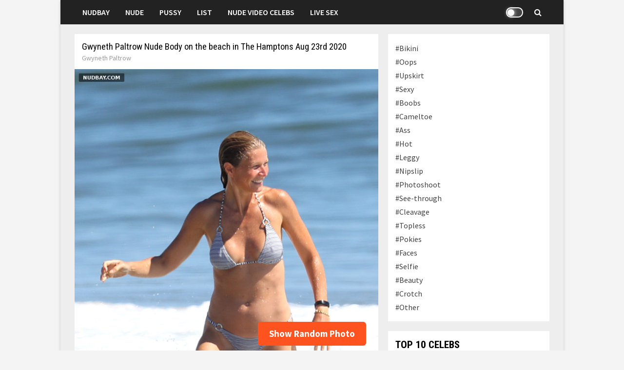

--- FILE ---
content_type: text/html; charset=UTF-8
request_url: https://nudbay.com/gwyneth-paltrow-nude-body-on-the-beach-in-the-hamptons-aug-23rd-2020/
body_size: 11485
content:
<!doctype html><html lang="en-US"><head><meta charset="UTF-8"><meta name="viewport" content="width=device-width,minimum-scale=1.0,maximum-scale=1.0,user-scalable=no"><link rel="profile" href="https://gmpg.org/xfn/11"><meta name="google-site-verification" content="psJaJDhQYfO9C2S0TMrHqFiYN8TvxaQJp30gWvYEPjU" /><link media="all" href="https://nudbay.com/wp-content/cache/autoptimize/css/autoptimize_4d2d0b21615940db075f106ddeca2b5c.css" rel="stylesheet" /><title>Gwyneth Paltrow Nude Body on the beach in The Hamptons Aug 23rd 2020 &#8211; Nudbay</title><meta name='robots' content='max-image-preview:large' /><link rel='dns-prefetch' href='//fonts.googleapis.com' /><link rel="alternate" title="oEmbed (JSON)" type="application/json+oembed" href="https://nudbay.com/wp-json/oembed/1.0/embed?url=https%3A%2F%2Fnudbay.com%2Fgwyneth-paltrow-nude-body-on-the-beach-in-the-hamptons-aug-23rd-2020%2F" /><link rel="alternate" title="oEmbed (XML)" type="text/xml+oembed" href="https://nudbay.com/wp-json/oembed/1.0/embed?url=https%3A%2F%2Fnudbay.com%2Fgwyneth-paltrow-nude-body-on-the-beach-in-the-hamptons-aug-23rd-2020%2F&#038;format=xml" /><link rel='stylesheet' id='bam-google-fonts-css' href='https://fonts.googleapis.com/css?family=Source+Sans+Pro%3A100%2C200%2C300%2C400%2C500%2C600%2C700%2C800%2C900%2C100i%2C200i%2C300i%2C400i%2C500i%2C600i%2C700i%2C800i%2C900i|Roboto+Condensed%3A100%2C200%2C300%2C400%2C500%2C600%2C700%2C800%2C900%2C100i%2C200i%2C300i%2C400i%2C500i%2C600i%2C700i%2C800i%2C900i%26subset%3Dlatin' type='text/css' media='all' /><link rel='stylesheet' id='dashicons-css' href='https://nudbay.com/wp-includes/css/dashicons.min.css?ver=6.9' type='text/css' media='all' /> <script type="text/javascript" id="wp-night-mode-js-extra">var wpnmObject = {"button_html":"\u003Cdiv class=\"wpnm-button style-1\"\u003E\n                            \u003Cdiv class=\"wpnm-slider round\"\u003E\u003C/div\u003E\n                        \u003C/div\u003E","default":"","server_time":"1768886397","turn_on_time":"","turn_off_time":""};
//# sourceURL=wp-night-mode-js-extra</script> <link rel="image_src" href="https://nudbay.com/wp-content/uploads/2023/04/Gwyneth-Paltrow-Nude-Body-on-the-beach-in-The-Hamptons-Aug-23rd-2020.jpg" /><meta itemprop="image" content="https://nudbay.com/wp-content/uploads/2023/04/Gwyneth-Paltrow-Nude-Body-on-the-beach-in-The-Hamptons-Aug-23rd-2020.jpg" /><meta name="msapplication-TileImage" content="https://nudbay.com/wp-content/uploads/2023/04/Gwyneth-Paltrow-Nude-Body-on-the-beach-in-The-Hamptons-Aug-23rd-2020.jpg" /><meta property="og:image" content="https://nudbay.com/wp-content/uploads/2023/04/Gwyneth-Paltrow-Nude-Body-on-the-beach-in-The-Hamptons-Aug-23rd-2020.jpg" /><meta property="og:image:secure_url" content="https://nudbay.com/wp-content/uploads/2023/04/Gwyneth-Paltrow-Nude-Body-on-the-beach-in-The-Hamptons-Aug-23rd-2020.jpg" /><meta property="og:image:width" content="720" /><meta property="og:image:height" content="1080" /><meta property="og:image:alt" content="Gwyneth Paltrow Nude Body on the beach in The Hamptons Aug 23rd 2020" /><meta property="og:image:type" content="image/jpeg" /><meta property="og:description" content="Gwyneth Paltrow Nude Body on the beach in The Hamptons Aug 23rd 2020" /><meta property="og:type" content="article" /><meta property="og:locale" content="en_US" /><meta property="og:site_name" content="Nudbay" /><meta property="og:title" content="Gwyneth Paltrow Nude Body on the beach in The Hamptons Aug 23rd 2020" /><meta property="og:url" content="https://nudbay.com/gwyneth-paltrow-nude-body-on-the-beach-in-the-hamptons-aug-23rd-2020/" /><meta property="og:updated_time" content="2023-04-04T09:18:21+03:00" /><meta property="article:published_time" content="2023-04-04T06:18:21+00:00" /><meta property="article:modified_time" content="2023-04-04T06:18:21+00:00" /><meta property="article:author" content="https://nudbay.com/author/marokaso/" /><meta property="article:section" content="#Bikini" /><meta property="article:section" content="Gwyneth Paltrow" /><meta property="twitter:partner" content="ogwp" /><meta property="twitter:card" content="summary_large_image" /><meta property="twitter:title" content="Gwyneth Paltrow Nude Body on the beach in The Hamptons Aug 23rd 2020" /><meta property="twitter:description" content="Gwyneth Paltrow Nude Body on the beach in The Hamptons Aug 23rd 2020" /><meta property="twitter:url" content="https://nudbay.com/gwyneth-paltrow-nude-body-on-the-beach-in-the-hamptons-aug-23rd-2020/" /><meta property="twitter:image" content="https://nudbay.com/wp-content/uploads/2023/04/Gwyneth-Paltrow-Nude-Body-on-the-beach-in-The-Hamptons-Aug-23rd-2020.jpg" /><meta property="profile:username" content="jusymake" /><link rel="https://api.w.org/" href="https://nudbay.com/wp-json/" /><link rel="alternate" title="JSON" type="application/json" href="https://nudbay.com/wp-json/wp/v2/posts/25839" /><meta name="generator" content="WordPress 6.9" /><link rel="canonical" href="https://nudbay.com/gwyneth-paltrow-nude-body-on-the-beach-in-the-hamptons-aug-23rd-2020/" /><link rel='shortlink' href='https://nudbay.com/?p=25839' /><link rel="pingback" href="https://nudbay.com/xmlrpc.php"><meta name="description" content="Gwyneth Paltrow Nude Body on the beach in The Hamptons Aug 23rd 2020"><meta name="msvalidate.01" content="985CFE84A4B8A127C1CC998784F83234" /><meta name="exoclick-site-verification" content="95942e09c1c39f4a5ab4613eb7fc5d16"><link rel="icon" href="https://nudbay.com/wp-content/uploads/2021/02/favicon.jpg" sizes="32x32" /><link rel="icon" href="https://nudbay.com/wp-content/uploads/2021/02/favicon.jpg" sizes="192x192" /><link rel="apple-touch-icon" href="https://nudbay.com/wp-content/uploads/2021/02/favicon.jpg" /><meta name="msapplication-TileImage" content="https://nudbay.com/wp-content/uploads/2021/02/favicon.jpg" /></head><body class="wp-singular post-template-default single single-post postid-25839 single-format-standard wp-theme-bam boxed-layout right-sidebar separate-containers"><div id="page" class="site"> <a class="skip-link screen-reader-text" href="#content">Skip to content</a><header id="masthead" class="site-header default-style"><nav id="site-navigation" class="main-navigation"><div id="site-navigation-inner" class="container align-left show-search"><div class="menu-top-menu-container"><ul id="primary-menu" class="menu"><li id="menu-item-16" class="menu-item menu-item-type-custom menu-item-object-custom menu-item-home menu-item-16"><a href="https://nudbay.com/">Nudbay</a></li><li id="menu-item-13" class="menu-item menu-item-type-custom menu-item-object-custom menu-item-13"><a href="https://nudbay.com/category/nude/">Nude</a></li><li id="menu-item-12" class="menu-item menu-item-type-custom menu-item-object-custom menu-item-12"><a href="https://nudbay.com/category/pussy/">Pussy</a></li><li id="menu-item-52" class="menu-item menu-item-type-custom menu-item-object-custom menu-item-52"><a href="https://nudbay.com/celebrity-list/">List</a></li><li id="menu-item-74868" class="menu-item menu-item-type-custom menu-item-object-custom menu-item-74868"><a rel="dofollow" href="https://nudevideocelebs.com/">Nude Video Celebs</a></li><li id="menu-item-46454" class="menu-item menu-item-type-custom menu-item-object-custom menu-item-46454"><a rel="nofollow" href="https://go.mavrtracktor.com?userId=ecb1a6977c3446bad2028a2b2cb732a60e12b66c6da5637eb213d34e21c63517">Live Sex</a></li></ul></div><div class="night-button-icon"><div class="wpnm-button style-2"><div class="wpnm-button-inner-left"></div><div class="wpnm-button-inner"></div></div></div><div class="bam-search-button-icon"> <i class="fa fa-search" aria-hidden="true"></i></div><div class="bam-search-box-container"><div class="bam-search-box"><div id="wpls-live-search"><div class="wpls-search-container"><div id="wpls-search-wrap"><form role="search" method="get" id="wpls-searchform" class="clearfix" action="https://nudbay.com"> <input type="hidden" name="post_type[]" value="post"> <input type="text" class="search-field" placeholder="Search..." onfocus="if (this.value === '') {this.value = '';}" onblur="if (this.value === '')  {this.value = '';}" value="" name="s" id="wpls-sq" autocapitalize="off" autocorrect="off" autocomplete="off"><div class="spinner live-search-loading wpls-search-loader" style="display: none;"> <img src="https://nudbay.com/wp-admin/images/spinner-2x.gif" ></div></form></div></div></div></div></div> <a href="https://nudbay.com/" class="site-home">Nudbay</a> <button class="menu-toggle" aria-controls="primary-menu" aria-expanded="false"><i class="fa fa-bars"></i></button></div></nav><div class="mobile-dropdown"><nav class="mobile-navigation"><div class="menu-top-menu-container"><ul id="primary-menu" class="menu"><li class="menu-item menu-item-type-custom menu-item-object-custom menu-item-home menu-item-16"><a href="https://nudbay.com/">Nudbay</a></li><li class="menu-item menu-item-type-custom menu-item-object-custom menu-item-13"><a href="https://nudbay.com/category/nude/">Nude</a></li><li class="menu-item menu-item-type-custom menu-item-object-custom menu-item-12"><a href="https://nudbay.com/category/pussy/">Pussy</a></li><li class="menu-item menu-item-type-custom menu-item-object-custom menu-item-52"><a href="https://nudbay.com/celebrity-list/">List</a></li><li class="menu-item menu-item-type-custom menu-item-object-custom menu-item-74868"><a rel="dofollow" href="https://nudevideocelebs.com/">Nude Video Celebs</a></li><li class="menu-item menu-item-type-custom menu-item-object-custom menu-item-46454"><a rel="nofollow" href="https://go.mavrtracktor.com?userId=ecb1a6977c3446bad2028a2b2cb732a60e12b66c6da5637eb213d34e21c63517">Live Sex</a></li></ul></div></nav></div></header><div id="content" class="site-content"><div class="container"><div id="primary" class="content-area"><main id="main" class="site-main site-single"><article id="post-25839" class="bam-single-post post-25839 post type-post status-publish format-standard hentry category-bikini category-gwyneth-paltrow"><header class="entry-header"><h1 class="entry-title">Gwyneth Paltrow Nude Body on the beach in The Hamptons Aug 23rd 2020</h1><div class="entry-meta"> <a href="https://nudbay.com/category/gwyneth-paltrow/" rel="nofollow">Gwyneth Paltrow</a></div></header><div class="entry-content"><p><a target="_blank" href="https://nudbay.com/wp-content/uploads/2023/04/Gwyneth-Paltrow-Nude-Body-on-the-beach-in-The-Hamptons-Aug-23rd-2020.jpg"><img fetchpriority="high" decoding="async" src="https://nudbay.com/wp-content/uploads/2023/04/Gwyneth-Paltrow-Nude-Body-on-the-beach-in-The-Hamptons-Aug-23rd-2020.jpg" alt="Gwyneth Paltrow Nude Body on the beach in The Hamptons Aug 23rd 2020" width="720" height="1080" class="alignnone size-full wp-image-25700" /></a></p></div><section id="sticky-posts-4" class="pop-photos widget widget_ultimate_posts"><h4 class="widget-title">OTHER POPULAR PHOTOS</h4><ul><li class=""> <noindex><div class="upw-image"> <a href="https://nudbay.com/random-celebrity-photo-977/" title="Random Celebrity Photo 977" rel="nofollow"> <noscript><img src="https://nudbay.com/wp-content/uploads/2024/12/Random-Celebrity-Photo-977.jpg" alt="Random Celebrity Photo 977" width="581" height="1080" class="alignnone size-full wp-image-60108" /></noscript><img src='data:image/svg+xml,%3Csvg%20xmlns=%22http://www.w3.org/2000/svg%22%20viewBox=%220%200%20581%201080%22%3E%3C/svg%3E' data-src="https://nudbay.com/wp-content/uploads/2024/12/Random-Celebrity-Photo-977.jpg" alt="Random Celebrity Photo 977" width="581" height="1080" class="lazyload alignnone size-full wp-image-60108" /> </a></div> </noindex><div class="upw-content"></div></li><li class=""> <noindex><div class="upw-image"> <a href="https://nudbay.com/lili-reinhart-nude-wears-sexy-bikini-on-the-beach-2018/" title="Lili Reinhart nude wears sexy bikini on the beach 2018" rel="nofollow"> <noscript><img src="https://nudbay.com/wp-content/uploads/2023/07/Lili-Reinhart-nude-wears-sexy-bikini-on-the-beach-2018.jpg" alt="Lili Reinhart nude wears sexy bikini on the beach 2018" width="720" height="1080" class="alignnone size-full wp-image-31482" /></noscript><img src='data:image/svg+xml,%3Csvg%20xmlns=%22http://www.w3.org/2000/svg%22%20viewBox=%220%200%20720%201080%22%3E%3C/svg%3E' data-src="https://nudbay.com/wp-content/uploads/2023/07/Lili-Reinhart-nude-wears-sexy-bikini-on-the-beach-2018.jpg" alt="Lili Reinhart nude wears sexy bikini on the beach 2018" width="720" height="1080" class="lazyload alignnone size-full wp-image-31482" /> </a></div> </noindex><div class="upw-content"></div></li><li class=""> <noindex><div class="upw-image"> <a href="https://nudbay.com/kendall-jenner-ass-sunning-in-a-thong-bikini-2023/" title="Kendall Jenner Ass Sunning In A Thong Bikini 2023" rel="nofollow"> <noscript><img src="https://nudbay.com/wp-content/uploads/2023/04/Kendall-Jenner-Ass-Sunning-In-A-Thong-Bikini-2023.jpg" alt="Kendall Jenner Ass Sunning In A Thong Bikini 2023" width="1440" height="987" class="alignnone size-full wp-image-26564" /></noscript><img src='data:image/svg+xml,%3Csvg%20xmlns=%22http://www.w3.org/2000/svg%22%20viewBox=%220%200%201440%20987%22%3E%3C/svg%3E' data-src="https://nudbay.com/wp-content/uploads/2023/04/Kendall-Jenner-Ass-Sunning-In-A-Thong-Bikini-2023.jpg" alt="Kendall Jenner Ass Sunning In A Thong Bikini 2023" width="1440" height="987" class="lazyload alignnone size-full wp-image-26564" /> </a></div> </noindex><div class="upw-content"></div></li><li class=""> <noindex><div class="upw-image"> <a href="https://nudbay.com/random-celebrity-photo-1420/" title="Random Celebrity Photo 1420" rel="nofollow"> <noscript><img src="https://nudbay.com/wp-content/uploads/2024/12/Random-Celebrity-Photo-1420.jpg" alt="Random Celebrity Photo 1420" width="927" height="1080" class="alignnone size-full wp-image-55885" /></noscript><img src='data:image/svg+xml,%3Csvg%20xmlns=%22http://www.w3.org/2000/svg%22%20viewBox=%220%200%20927%201080%22%3E%3C/svg%3E' data-src="https://nudbay.com/wp-content/uploads/2024/12/Random-Celebrity-Photo-1420.jpg" alt="Random Celebrity Photo 1420" width="927" height="1080" class="lazyload alignnone size-full wp-image-55885" /> </a></div> </noindex><div class="upw-content"></div></li><li class=""> <noindex><div class="upw-image"> <a href="https://nudbay.com/random-celebrity-photo-7846/" title="Random Celebrity Photo 7846" rel="nofollow"> <noscript><img src="https://nudbay.com/wp-content/uploads/2024/12/Random-Celebrity-Photo-7846.jpg" alt="Random Celebrity Photo 7846" width="864" height="1080" class="alignnone size-full wp-image-49448" /></noscript><img src='data:image/svg+xml,%3Csvg%20xmlns=%22http://www.w3.org/2000/svg%22%20viewBox=%220%200%20864%201080%22%3E%3C/svg%3E' data-src="https://nudbay.com/wp-content/uploads/2024/12/Random-Celebrity-Photo-7846.jpg" alt="Random Celebrity Photo 7846" width="864" height="1080" class="lazyload alignnone size-full wp-image-49448" /> </a></div> </noindex><div class="upw-content"></div></li></ul></section></article> <a class="random-post" href="https://nudbay.com/randmk/">Show Random Photo</a><nav class="navigation post-navigation" aria-label="Posts"><h2 class="screen-reader-text">Post navigation</h2><div class="nav-links"><div class="nav-previous"><a href="https://nudbay.com/geri-halliwell-nude-on-the-beach-in-saint-tropez-2010/" rel="prev"><span class="meta-nav" aria-hidden="true">Previous Post</span> <span class="screen-reader-text">Previous post:</span> <br/><span class="post-title">Geri Halliwell nude on the beach in Saint-Tropez 2010</span></a></div><div class="nav-next"><a href="https://nudbay.com/gwyneth-paltrow-sexy-nude-in-orange-bikini-on-holiday-in-capri-2018/" rel="next"><span class="meta-nav" aria-hidden="true">Next Post</span> <span class="screen-reader-text">Next post:</span> <br/><span class="post-title">Gwyneth Paltrow Sexy &#038; Nude in orange bikini on holiday in Capri 2018</span></a></div></div></nav><div id="comments" class="comments-area"><div id="respond" class="comment-respond"><h3 id="reply-title" class="comment-reply-title">Leave a Reply <small><a rel="nofollow" id="cancel-comment-reply-link" href="/gwyneth-paltrow-nude-body-on-the-beach-in-the-hamptons-aug-23rd-2020/#respond" style="display:none;">Cancel reply</a></small></h3><form action="https://nudbay.com/wp-comments-post.php" method="post" id="commentform" class="comment-form"><p class="comment-form-comment"><label for="comment">Comment <span class="required">*</span></label><textarea id="comment" name="comment" cols="45" rows="8" maxlength="65525" required></textarea></p><p class="comment-form-author"><label for="author">Name</label> <input id="author" name="author" type="text" value="" size="30" maxlength="245" autocomplete="name" /></p><p class="form-submit"><input name="submit" type="submit" id="submit" class="submit" value="Post Comment" /> <input type='hidden' name='comment_post_ID' value='25839' id='comment_post_ID' /> <input type='hidden' name='comment_parent' id='comment_parent' value='0' /></p><p style="display: none;"><input type="hidden" id="akismet_comment_nonce" name="akismet_comment_nonce" value="2bd98d0ee8" /></p><p style="display: none !important;"><label>&#916;<textarea name="ak_hp_textarea" cols="45" rows="8" maxlength="100"></textarea></label><input type="hidden" id="ak_js_1" name="ak_js" value="58"/><script>document.getElementById( "ak_js_1" ).setAttribute( "value", ( new Date() ).getTime() );</script></p></form></div></div></main></div><aside id="secondary" class="widget-area"><section id="nav_menu-3" class="widget widget_nav_menu"><div class="menu-right-menu-container"><ul id="menu-right-menu" class="menu"><li id="menu-item-33" class="menu-item menu-item-type-custom menu-item-object-custom menu-item-33"><a href="https://nudbay.com/category/bikini/">#Bikini</a></li><li id="menu-item-40" class="menu-item menu-item-type-custom menu-item-object-custom menu-item-40"><a href="https://nudbay.com/category/oops/">#Oops</a></li><li id="menu-item-46468" class="menu-item menu-item-type-custom menu-item-object-custom menu-item-46468"><a href="https://nudbay.com/category/upskirt/">#Upskirt</a></li><li id="menu-item-17" class="menu-item menu-item-type-custom menu-item-object-custom menu-item-17"><a href="https://nudbay.com/category/sexy/">#Sexy</a></li><li id="menu-item-34" class="menu-item menu-item-type-custom menu-item-object-custom menu-item-34"><a href="https://nudbay.com/category/boobs/">#Boobs</a></li><li id="menu-item-35" class="menu-item menu-item-type-custom menu-item-object-custom menu-item-35"><a href="https://nudbay.com/category/cameltoe/">#Cameltoe</a></li><li id="menu-item-46469" class="menu-item menu-item-type-custom menu-item-object-custom menu-item-46469"><a href="https://nudbay.com/category/ass/">#Ass</a></li><li id="menu-item-37" class="menu-item menu-item-type-custom menu-item-object-custom menu-item-37"><a href="https://nudbay.com/category/hot/">#Hot</a></li><li id="menu-item-38" class="menu-item menu-item-type-custom menu-item-object-custom menu-item-38"><a href="https://nudbay.com/category/leggy/">#Leggy</a></li><li id="menu-item-39" class="menu-item menu-item-type-custom menu-item-object-custom menu-item-39"><a href="https://nudbay.com/category/nipslip/">#Nipslip</a></li><li id="menu-item-41" class="menu-item menu-item-type-custom menu-item-object-custom menu-item-41"><a href="https://nudbay.com/category/photoshoot/">#Photoshoot</a></li><li id="menu-item-44" class="menu-item menu-item-type-custom menu-item-object-custom menu-item-44"><a href="https://nudbay.com/category/see-through/">#See-through</a></li><li id="menu-item-4779" class="menu-item menu-item-type-custom menu-item-object-custom menu-item-4779"><a href="https://nudbay.com/category/cleavage/">#Cleavage</a></li><li id="menu-item-46" class="menu-item menu-item-type-custom menu-item-object-custom menu-item-46"><a href="https://nudbay.com/category/topless/">#Topless</a></li><li id="menu-item-42" class="menu-item menu-item-type-custom menu-item-object-custom menu-item-42"><a href="https://nudbay.com/category/pokies/">#Pokies</a></li><li id="menu-item-14307" class="menu-item menu-item-type-custom menu-item-object-custom menu-item-14307"><a href="https://nudbay.com/category/faces/">#Faces</a></li><li id="menu-item-14291" class="menu-item menu-item-type-custom menu-item-object-custom menu-item-14291"><a href="https://nudbay.com/category/selfie/">#Selfie</a></li><li id="menu-item-14306" class="menu-item menu-item-type-custom menu-item-object-custom menu-item-14306"><a href="https://nudbay.com/category/beauty/">#Beauty</a></li><li id="menu-item-27422" class="menu-item menu-item-type-custom menu-item-object-custom menu-item-27422"><a href="https://nudbay.com/category/crotch/">#Crotch</a></li><li id="menu-item-46815" class="menu-item menu-item-type-custom menu-item-object-custom menu-item-46815"><a href="https://nudbay.com/category/other/">#Other</a></li></ul></div></section><section id="text-9" class="widget widget_text"><h4 class="widget-title">Top 10 Celebs</h4><div class="textwidget"><p><a href="https://nudbay.com/category/alexandra-daddario/" rel="nofollow"><noscript><img decoding="async" class="alignnone size-full wp-image-13903" src="https://nudbay.com/wp-content/uploads/2022/04/adtop_001.jpg" alt="" width="500" height="460" /></noscript><img decoding="async" class="lazyload alignnone size-full wp-image-13903" src='data:image/svg+xml,%3Csvg%20xmlns=%22http://www.w3.org/2000/svg%22%20viewBox=%220%200%20500%20460%22%3E%3C/svg%3E' data-src="https://nudbay.com/wp-content/uploads/2022/04/adtop_001.jpg" alt="" width="500" height="460" /></a><a href="https://nudbay.com/category/alexandra-daddario/" rel="nofollow">Alexandra Daddario</a></p><p><a href="https://nudbay.com/category/sydney-sweeney/" rel="nofollow"><noscript><img decoding="async" class="alignnone size-full wp-image-13907" src="https://nudbay.com/wp-content/uploads/2022/04/sstop_002.jpg" alt="" width="500" height="460" /></noscript><img decoding="async" class="lazyload alignnone size-full wp-image-13907" src='data:image/svg+xml,%3Csvg%20xmlns=%22http://www.w3.org/2000/svg%22%20viewBox=%220%200%20500%20460%22%3E%3C/svg%3E' data-src="https://nudbay.com/wp-content/uploads/2022/04/sstop_002.jpg" alt="" width="500" height="460" /></a><a href="https://nudbay.com/category/sydney-sweeney/" rel="nofollow">Sydney Sweeney</a></p><p><a href="https://nudbay.com/category/scarlett-johansson/" rel="nofollow"><noscript><img decoding="async" class="alignnone size-full wp-image-13904" src="https://nudbay.com/wp-content/uploads/2022/04/sjtop_003.jpg" alt="" width="500" height="460" /></noscript><img decoding="async" class="lazyload alignnone size-full wp-image-13904" src='data:image/svg+xml,%3Csvg%20xmlns=%22http://www.w3.org/2000/svg%22%20viewBox=%220%200%20500%20460%22%3E%3C/svg%3E' data-src="https://nudbay.com/wp-content/uploads/2022/04/sjtop_003.jpg" alt="" width="500" height="460" /></a><a href="https://nudbay.com/category/scarlett-johansson/" rel="nofollow">Scarlett Johansson</a></p><p><a href="https://nudbay.com/category/eva-green/" rel="nofollow"><noscript><img decoding="async" class="alignnone size-full wp-image-13937" src="https://nudbay.com/wp-content/uploads/2022/04/egtop_004.jpg" alt="" width="500" height="460" /></noscript><img decoding="async" class="lazyload alignnone size-full wp-image-13937" src='data:image/svg+xml,%3Csvg%20xmlns=%22http://www.w3.org/2000/svg%22%20viewBox=%220%200%20500%20460%22%3E%3C/svg%3E' data-src="https://nudbay.com/wp-content/uploads/2022/04/egtop_004.jpg" alt="" width="500" height="460" /></a><a href="https://nudbay.com/category/eva-green/" rel="nofollow">Eva Green</a></p><p><a href="https://nudbay.com/category/dua-lipa/" rel="nofollow"><noscript><img decoding="async" class="alignnone size-full wp-image-13905" src="https://nudbay.com/wp-content/uploads/2022/04/dltop_005.jpg" alt="" width="500" height="460" /></noscript><img decoding="async" class="lazyload alignnone size-full wp-image-13905" src='data:image/svg+xml,%3Csvg%20xmlns=%22http://www.w3.org/2000/svg%22%20viewBox=%220%200%20500%20460%22%3E%3C/svg%3E' data-src="https://nudbay.com/wp-content/uploads/2022/04/dltop_005.jpg" alt="" width="500" height="460" /></a><a href="https://nudbay.com/category/dua-lipa/" rel="nofollow">Dua Lipa</a></p><p><a href="https://nudbay.com/category/emilia-clarke/" rel="nofollow"><noscript><img decoding="async" class="alignnone size-full wp-image-13908" src="https://nudbay.com/wp-content/uploads/2022/04/ectop_006.jpg" alt="" width="500" height="460" /></noscript><img decoding="async" class="lazyload alignnone size-full wp-image-13908" src='data:image/svg+xml,%3Csvg%20xmlns=%22http://www.w3.org/2000/svg%22%20viewBox=%220%200%20500%20460%22%3E%3C/svg%3E' data-src="https://nudbay.com/wp-content/uploads/2022/04/ectop_006.jpg" alt="" width="500" height="460" /></a><a href="https://nudbay.com/category/emilia-clarke/" rel="nofollow">Emilia Clarke</a></p><p><a href="https://nudbay.com/category/emma-watson/" rel="nofollow"><noscript><img decoding="async" class="alignnone size-full wp-image-13909" src="https://nudbay.com/wp-content/uploads/2022/04/emtop_007.jpg" alt="" width="500" height="460" /></noscript><img decoding="async" class="lazyload alignnone size-full wp-image-13909" src='data:image/svg+xml,%3Csvg%20xmlns=%22http://www.w3.org/2000/svg%22%20viewBox=%220%200%20500%20460%22%3E%3C/svg%3E' data-src="https://nudbay.com/wp-content/uploads/2022/04/emtop_007.jpg" alt="" width="500" height="460" /></a><a href="https://nudbay.com/category/emma-watson/" rel="nofollow">Emma Watson</a></p><p><a href="https://nudbay.com/category/ana-de-armas/" rel="nofollow"><noscript><img decoding="async" class="alignnone size-full wp-image-13910" src="https://nudbay.com/wp-content/uploads/2022/04/adatop_008.jpg" alt="" width="500" height="460" /></noscript><img decoding="async" class="lazyload alignnone size-full wp-image-13910" src='data:image/svg+xml,%3Csvg%20xmlns=%22http://www.w3.org/2000/svg%22%20viewBox=%220%200%20500%20460%22%3E%3C/svg%3E' data-src="https://nudbay.com/wp-content/uploads/2022/04/adatop_008.jpg" alt="" width="500" height="460" /></a><a href="https://nudbay.com/category/ana-de-armas/" rel="nofollow">Ana de Armas</a></p><p><a href="https://nudbay.com/category/jennifer-lawrence/" rel="nofollow"><noscript><img decoding="async" class="alignnone wp-image-13912 size-full" src="https://nudbay.com/wp-content/uploads/2022/04/jltop_009.jpg" alt="" width="500" height="460" /></noscript><img decoding="async" class="lazyload alignnone wp-image-13912 size-full" src='data:image/svg+xml,%3Csvg%20xmlns=%22http://www.w3.org/2000/svg%22%20viewBox=%220%200%20500%20460%22%3E%3C/svg%3E' data-src="https://nudbay.com/wp-content/uploads/2022/04/jltop_009.jpg" alt="" width="500" height="460" /></a><a href="https://nudbay.com/category/jennifer-lawrence/" rel="nofollow">Jennifer Lawrence</a></p><p><a href="https://nudbay.com/category/anne-hathaway/" rel="nofollow"><noscript><img decoding="async" class="alignnone size-full wp-image-13911" src="https://nudbay.com/wp-content/uploads/2022/04/ahtop_0010.jpg" alt="" width="500" height="460" /></noscript><img decoding="async" class="lazyload alignnone size-full wp-image-13911" src='data:image/svg+xml,%3Csvg%20xmlns=%22http://www.w3.org/2000/svg%22%20viewBox=%220%200%20500%20460%22%3E%3C/svg%3E' data-src="https://nudbay.com/wp-content/uploads/2022/04/ahtop_0010.jpg" alt="" width="500" height="460" /></a><a href="https://nudbay.com/category/anne-hathaway/" rel="nofollow">Anne Hathaway</a></p></div></section><section id="sticky-posts-6" class="widget widget_ultimate_posts"><h4 class="widget-title">Nude Celebs</h4><ul><li class=""> <noindex><div class="upw-image"> <a href="https://nudbay.com/rachel-mcadams-nude-ass-in-the-wow-2012/" title="Rachel McAdams nude ass in The Wow (2012)" rel="nofollow"> <noscript><img src="https://nudbay.com/wp-content/uploads/2023/08/Rachel-McAdams-nude-ass-in-The-Wow-2012.jpg" alt="Rachel McAdams nude ass in The Wow (2012)" width="857" height="1080" class="alignnone size-full wp-image-39787" /></noscript><img src='data:image/svg+xml,%3Csvg%20xmlns=%22http://www.w3.org/2000/svg%22%20viewBox=%220%200%20857%201080%22%3E%3C/svg%3E' data-src="https://nudbay.com/wp-content/uploads/2023/08/Rachel-McAdams-nude-ass-in-The-Wow-2012.jpg" alt="Rachel McAdams nude ass in The Wow (2012)" width="857" height="1080" class="lazyload alignnone size-full wp-image-39787" /> </a></div> </noindex><div class="upw-content"></div></li><li class=""> <noindex><div class="upw-image"> <a href="https://nudbay.com/thomasin-mckenzie-nude-in-old-2021/" title="Thomasin McKenzie nude in Old (2021)" rel="nofollow"> <noscript><img src="https://nudbay.com/wp-content/uploads/2023/08/Thomasin-McKenzie-nude-in-Old-2021.jpg" alt="Thomasin McKenzie nude in Old (2021)" width="1320" height="1080" class="alignnone size-full wp-image-36301" /></noscript><img src='data:image/svg+xml,%3Csvg%20xmlns=%22http://www.w3.org/2000/svg%22%20viewBox=%220%200%201320%201080%22%3E%3C/svg%3E' data-src="https://nudbay.com/wp-content/uploads/2023/08/Thomasin-McKenzie-nude-in-Old-2021.jpg" alt="Thomasin McKenzie nude in Old (2021)" width="1320" height="1080" class="lazyload alignnone size-full wp-image-36301" /> </a></div> </noindex><div class="upw-content"></div></li><li class=""> <noindex><div class="upw-image"> <a href="https://nudbay.com/rachel-bilson-nude-at-a-beach-in-barbados-april-22-2011/" title="Rachel Bilson nude At a beach in Barbados April 22 2011" rel="nofollow"> <noscript><img src="https://nudbay.com/wp-content/uploads/2023/07/Rachel-Bilson-nude-At-a-beach-in-Barbados-April-22-2011.jpg" alt="Rachel Bilson" width="720" height="1080" class="size-full wp-image-30912" /></noscript><img src='data:image/svg+xml,%3Csvg%20xmlns=%22http://www.w3.org/2000/svg%22%20viewBox=%220%200%20720%201080%22%3E%3C/svg%3E' data-src="https://nudbay.com/wp-content/uploads/2023/07/Rachel-Bilson-nude-At-a-beach-in-Barbados-April-22-2011.jpg" alt="Rachel Bilson" width="720" height="1080" class="lazyload size-full wp-image-30912" /> </a></div> </noindex><div class="upw-content"></div></li><li class=""> <noindex><div class="upw-image"> <a href="https://nudbay.com/january-jones-nude-selfie-shows-boobs-2021/" title="January Jones nude selfie shows boobs (2021)" rel="nofollow"> <noscript><img src="https://nudbay.com/wp-content/uploads/2021/07/January-Jones-nude-selfie-2021.jpg" alt="January Jones nude selfie 2021" width="1080" height="1317" class="alignnone size-full wp-image-6460" /></noscript><img src='data:image/svg+xml,%3Csvg%20xmlns=%22http://www.w3.org/2000/svg%22%20viewBox=%220%200%201080%201317%22%3E%3C/svg%3E' data-src="https://nudbay.com/wp-content/uploads/2021/07/January-Jones-nude-selfie-2021.jpg" alt="January Jones nude selfie 2021" width="1080" height="1317" class="lazyload alignnone size-full wp-image-6460" /> </a></div> </noindex><div class="upw-content"></div></li><li class=""> <noindex><div class="upw-image"> <a href="https://nudbay.com/holly-hunter-nude-in-living-out-loud-1998/" title="Holly Hunter nude in Living Out Loud (1998)" rel="nofollow"> <noscript><img src="https://nudbay.com/wp-content/uploads/2023/08/Holly-Hunter-nude-in-Living-Out-Loud-1998.jpg" alt="Holly Hunter nude in Living Out Loud (1998)" width="858" height="1080" class="alignnone size-full wp-image-37389" /></noscript><img src='data:image/svg+xml,%3Csvg%20xmlns=%22http://www.w3.org/2000/svg%22%20viewBox=%220%200%20858%201080%22%3E%3C/svg%3E' data-src="https://nudbay.com/wp-content/uploads/2023/08/Holly-Hunter-nude-in-Living-Out-Loud-1998.jpg" alt="Holly Hunter nude in Living Out Loud (1998)" width="858" height="1080" class="lazyload alignnone size-full wp-image-37389" /> </a></div> </noindex><div class="upw-content"></div></li></ul></section></aside></div></div><footer id="colophon" class="site-footer"><div class="footer-widget-area clearfix th-columns-3"><div class="container"><div class="footer-widget-area-inner"><div class="col column-1"></div><div class="col column-2"></div><div class="col column-3"></div></div></div></div><div class="site-info clearfix"><div class="container"><div class="copyright-container"> © 2026 Nude Celebs - thefappening day on <a href="/"><u>Nudbay.com</u></a> </br>Attention! Our website for adults 18+ </br> <a href="/contact-us/">Contacts</a> | <a href="/about/">About</a> | <a href="/dmca/">DMCA</a> | <a href="/18-usc-2257-statement/">2257</a></div></div></div></footer></div> <script type="speculationrules">{"prefetch":[{"source":"document","where":{"and":[{"href_matches":"/*"},{"not":{"href_matches":["/wp-*.php","/wp-admin/*","/wp-content/uploads/*","/wp-content/*","/wp-content/plugins/*","/wp-content/themes/bam/*","/*\\?(.+)"]}},{"not":{"selector_matches":"a[rel~=\"nofollow\"]"}},{"not":{"selector_matches":".no-prefetch, .no-prefetch a"}}]},"eagerness":"conservative"}]}</script> <script type="application/ld+json">{"@context":"https://schema.org","@graph":[{"@type":"WebSite","@id":"https://nudbay.com/#website","url":"https://nudbay.com/","name":"Nudbay","potentialAction":{"@id":"https://nudbay.com/gwyneth-paltrow-nude-body-on-the-beach-in-the-hamptons-aug-23rd-2020#searchaction"},"publisher":{"@id":"https://nudbay.com/#organization"}},{"@type":"SearchAction","@id":"https://nudbay.com/gwyneth-paltrow-nude-body-on-the-beach-in-the-hamptons-aug-23rd-2020#searchaction","target":"https://nudbay.com/?s={search_term_string}","query-input":"required name=search_term_string"},{"@type":"BreadcrumbList","@id":"https://nudbay.com/gwyneth-paltrow-nude-body-on-the-beach-in-the-hamptons-aug-23rd-2020#breadcrumbs","itemListElement":[{"@type":"ListItem","position":1,"name":"Home","item":"https://nudbay.com/"},{"@type":"ListItem","position":2,"name":"#Bikini","item":"https://nudbay.com/category/bikini/"}]},{"@type":"WebPage","@id":"https://nudbay.com/gwyneth-paltrow-nude-body-on-the-beach-in-the-hamptons-aug-23rd-2020#webpage","url":"https://nudbay.com/gwyneth-paltrow-nude-body-on-the-beach-in-the-hamptons-aug-23rd-2020","inLanguage":"en_US","name":"Gwyneth Paltrow Nude Body on the beach in The Hamptons Aug 23rd 2020 &#8211; Nudbay","description":"Gwyneth Paltrow Nude Body on the beach in The Hamptons Aug 23rd 2020","datePublished":"2023-04-04T06:18:21+00:00","dateModified":"2023-04-04T06:18:21+00:00","isPartOf":{"@id":"https://nudbay.com/#website"},"breadcrumb":{"@id":"https://nudbay.com/gwyneth-paltrow-nude-body-on-the-beach-in-the-hamptons-aug-23rd-2020#breadcrumbs"}},{"@type":"Organization","@id":"https://nudbay.com/#organization","url":"https://nudbay.com/","name":"Nudbay","logo":{"@id":"https://nudbay.com/gwyneth-paltrow-nude-body-on-the-beach-in-the-hamptons-aug-23rd-2020#logo"},"image":{"@id":"https://nudbay.com/gwyneth-paltrow-nude-body-on-the-beach-in-the-hamptons-aug-23rd-2020#logo"}},{"@type":"ImageObject","@id":"https://nudbay.com/gwyneth-paltrow-nude-body-on-the-beach-in-the-hamptons-aug-23rd-2020#logo","url":"https://nudbay.com/wp-content/uploads/2021/02/favicon.jpg","width":138,"height":138},{"@type":"Article","@id":"https://nudbay.com/gwyneth-paltrow-nude-body-on-the-beach-in-the-hamptons-aug-23rd-2020#article","url":"https://nudbay.com/gwyneth-paltrow-nude-body-on-the-beach-in-the-hamptons-aug-23rd-2020","headline":"Gwyneth Paltrow Nude Body on the beach in The Hamptons Aug 23rd 2020","datePublished":"2023-04-04T06:18:21+00:00","dateModified":"2023-04-04T06:18:21+00:00","articleSection":["#Bikini","Gwyneth Paltrow"],"isPartOf":{"@id":"https://nudbay.com/gwyneth-paltrow-nude-body-on-the-beach-in-the-hamptons-aug-23rd-2020#webpage"},"mainEntityOfPage":{"@id":"https://nudbay.com/gwyneth-paltrow-nude-body-on-the-beach-in-the-hamptons-aug-23rd-2020#webpage"},"publisher":{"@id":"https://nudbay.com/#organization"},"author":{"@id":"https://nudbay.com/gwyneth-paltrow-nude-body-on-the-beach-in-the-hamptons-aug-23rd-2020#author"}},{"@type":"Person","@id":"https://nudbay.com/gwyneth-paltrow-nude-body-on-the-beach-in-the-hamptons-aug-23rd-2020#author","url":"https://nudbay.com/author/marokaso/","name":"jusymake","image":{"@id":"https://nudbay.com/gwyneth-paltrow-nude-body-on-the-beach-in-the-hamptons-aug-23rd-2020#author_image"}},{"@type":"ImageObject","@id":"https://nudbay.com/gwyneth-paltrow-nude-body-on-the-beach-in-the-hamptons-aug-23rd-2020#author_image","url":"https://secure.gravatar.com/avatar/a66da677f70b21037de2d6f4c4aba16a9886d2d1c98112c4097c2c3859856b4c?s=96&d=mm&r=g","width":96,"height":96,"caption":"jusymake"}]}</script> <script async src="https://www.googletagmanager.com/gtag/js?id=G-T5BZX6PE5Y"></script> <script>window.dataLayer = window.dataLayer || [];
  function gtag(){dataLayer.push(arguments);}
  gtag('js', new Date());

  gtag('config', 'G-T5BZX6PE5Y');</script> <script type="application/javascript">(function() {

    //version 1.0.0

    var adConfig = {
    "ads_host": "a.pemsrv.com",
    "syndication_host": "s.pemsrv.com",
    "idzone": 4728922,
    "popup_fallback": false,
    "popup_force": false,
    "chrome_enabled": true,
    "new_tab": false,
    "frequency_period": 1,
    "frequency_count": 3,
    "trigger_method": 3,
    "trigger_class": "",
    "trigger_delay": 0,
    "only_inline": false
};

if(!window.document.querySelectorAll){document.querySelectorAll=document.body.querySelectorAll=Object.querySelectorAll=function querySelectorAllPolyfill(r,c,i,j,a){var d=document,s=d.createStyleSheet();a=d.all;c=[];r=r.replace(/\[for\b/gi,"[htmlFor").split(",");for(i=r.length;i--;){s.addRule(r[i],"k:v");for(j=a.length;j--;){a[j].currentStyle.k&&c.push(a[j])}s.removeRule(0)}return c}}var popMagic={version:1,cookie_name:"",url:"",config:{},open_count:0,top:null,browser:null,venor_loaded:false,venor:false,configTpl:{ads_host:"",syndication_host:"",idzone:"",frequency_period:720,frequency_count:1,trigger_method:1,trigger_class:"",popup_force:false,popup_fallback:false,chrome_enabled:true,new_tab:false,cat:"",tags:"",el:"",sub:"",sub2:"",sub3:"",only_inline:false,trigger_delay:0,cookieconsent:true},init:function(config){if(typeof config.idzone==="undefined"||!config.idzone){return}if(typeof config["customTargeting"]==="undefined"){config["customTargeting"]=[]}window["customTargeting"]=config["customTargeting"]||null;var customTargeting=Object.keys(config["customTargeting"]).filter(function(c){return c.search("ex_")>=0});if(customTargeting.length){customTargeting.forEach(function(ct){return this.configTpl[ct]=null}.bind(this))}for(var key in this.configTpl){if(!Object.prototype.hasOwnProperty.call(this.configTpl,key)){continue}if(typeof config[key]!=="undefined"){this.config[key]=config[key]}else{this.config[key]=this.configTpl[key]}}if(typeof this.config.idzone==="undefined"||this.config.idzone===""){return}if(this.config.only_inline!==true){this.loadHosted()}this.addEventToElement(window,"load",this.preparePop)},getCountFromCookie:function(){if(!this.config.cookieconsent){return 0}var shownCookie=popMagic.getCookie(popMagic.cookie_name);var ctr=typeof shownCookie==="undefined"?0:parseInt(shownCookie);if(isNaN(ctr)){ctr=0}return ctr},getLastOpenedTimeFromCookie:function(){var shownCookie=popMagic.getCookie(popMagic.cookie_name);var delay=null;if(typeof shownCookie!=="undefined"){var value=shownCookie.split(";")[1];delay=value>0?parseInt(value):0}if(isNaN(delay)){delay=null}return delay},shouldShow:function(){if(popMagic.open_count>=popMagic.config.frequency_count){return false}var ctr=popMagic.getCountFromCookie();const last_opened_time=popMagic.getLastOpenedTimeFromCookie();const current_time=Math.floor(Date.now()/1e3);const maximumDelayTime=last_opened_time+popMagic.config.trigger_delay;if(last_opened_time&&maximumDelayTime>current_time){return false}popMagic.open_count=ctr;return!(ctr>=popMagic.config.frequency_count)},venorShouldShow:function(){return popMagic.venor_loaded&&popMagic.venor==="0"},setAsOpened:function(){var new_ctr=1;if(popMagic.open_count!==0){new_ctr=popMagic.open_count+1}else{new_ctr=popMagic.getCountFromCookie()+1}const last_opened_time=Math.floor(Date.now()/1e3);if(popMagic.config.cookieconsent){popMagic.setCookie(popMagic.cookie_name,`${new_ctr};${last_opened_time}`,popMagic.config.frequency_period)}},loadHosted:function(){var hostedScript=document.createElement("script");hostedScript.type="application/javascript";hostedScript.async=true;hostedScript.src="//"+this.config.ads_host+"/popunder1000.js";hostedScript.id="popmagicldr";for(var key in this.config){if(!Object.prototype.hasOwnProperty.call(this.config,key)){continue}if(key==="ads_host"||key==="syndication_host"){continue}hostedScript.setAttribute("data-exo-"+key,this.config[key])}var insertAnchor=document.getElementsByTagName("body").item(0);if(insertAnchor.firstChild){insertAnchor.insertBefore(hostedScript,insertAnchor.firstChild)}else{insertAnchor.appendChild(hostedScript)}},preparePop:function(){if(typeof exoJsPop101==="object"&&Object.prototype.hasOwnProperty.call(exoJsPop101,"add")){return}popMagic.top=self;if(popMagic.top!==self){try{if(top.document.location.toString()){popMagic.top=top}}catch(err){}}popMagic.cookie_name="zone-cap-"+popMagic.config.idzone;if(popMagic.shouldShow()){var xmlhttp=new XMLHttpRequest;xmlhttp.onreadystatechange=function(){if(xmlhttp.readyState==XMLHttpRequest.DONE){popMagic.venor_loaded=true;if(xmlhttp.status==200){popMagic.venor=xmlhttp.responseText}else{popMagic.venor="0"}}};var protocol=document.location.protocol!=="https:"&&document.location.protocol!=="http:"?"https:":document.location.protocol;xmlhttp.open("GET",protocol+"//"+popMagic.config.syndication_host+"/venor.php",true);try{xmlhttp.send()}catch(error){popMagic.venor_loaded=true}}popMagic.buildUrl();popMagic.browser=popMagic.browserDetector.detectBrowser(navigator.userAgent);if(!popMagic.config.chrome_enabled&&(popMagic.browser.name==="chrome"||popMagic.browser.name==="crios")){return}var popMethod=popMagic.getPopMethod(popMagic.browser);popMagic.addEvent("click",popMethod)},getPopMethod:function(browserInfo){if(popMagic.config.popup_force){return popMagic.methods.popup}if(popMagic.config.popup_fallback&&browserInfo.name==="chrome"&&browserInfo.version>=68&&!browserInfo.isMobile){return popMagic.methods.popup}if(browserInfo.isMobile){return popMagic.methods.default}if(browserInfo.name==="chrome"){return popMagic.methods.chromeTab}return popMagic.methods.default},buildUrl:function(){var protocol=document.location.protocol!=="https:"&&document.location.protocol!=="http:"?"https:":document.location.protocol;var p=top===self?document.URL:document.referrer;var script_info={type:"inline",name:"popMagic",ver:this.version};var encodeScriptInfo=function(script_info){var result=script_info["type"]+"|"+script_info["name"]+"|"+script_info["ver"];return encodeURIComponent(btoa(result))};var customTargetingParams="";if(customTargeting&&Object.keys(customTargeting).length){var customTargetingKeys=typeof customTargeting==="object"?Object.keys(customTargeting):customTargeting;var value;customTargetingKeys.forEach(function(key){if(typeof customTargeting==="object"){value=customTargeting[key]}else if(Array.isArray(customTargeting)){value=scriptEl.getAttribute(key)}var keyWithoutExoPrefix=key.replace("data-exo-","");customTargetingParams+=`&${keyWithoutExoPrefix}=${value}`})}this.url=protocol+"//"+this.config.syndication_host+"/splash.php"+"?cat="+this.config.cat+"&idzone="+this.config.idzone+"&type=8"+"&p="+encodeURIComponent(p)+"&sub="+this.config.sub+(this.config.sub2!==""?"&sub2="+this.config.sub2:"")+(this.config.sub3!==""?"&sub3="+this.config.sub3:"")+"&block=1"+"&el="+this.config.el+"&tags="+this.config.tags+"&cookieconsent="+this.config.cookieconsent+"&scr_info="+encodeScriptInfo(script_info)+customTargetingParams},addEventToElement:function(obj,type,fn){if(obj.addEventListener){obj.addEventListener(type,fn,false)}else if(obj.attachEvent){obj["e"+type+fn]=fn;obj[type+fn]=function(){obj["e"+type+fn](window.event)};obj.attachEvent("on"+type,obj[type+fn])}else{obj["on"+type]=obj["e"+type+fn]}},addEvent:function(type,fn){var targetElements;if(popMagic.config.trigger_method=="3"){targetElements=document.querySelectorAll("a");for(i=0;i<targetElements.length;i++){popMagic.addEventToElement(targetElements[i],type,fn)}return}if(popMagic.config.trigger_method=="2"&&popMagic.config.trigger_method!=""){var trigger_classes;var trigger_classes_final=[];if(popMagic.config.trigger_class.indexOf(",")===-1){trigger_classes=popMagic.config.trigger_class.split(" ")}else{var trimmed_trigger_classes=popMagic.config.trigger_class.replace(/\s/g,"");trigger_classes=trimmed_trigger_classes.split(",")}for(var i=0;i<trigger_classes.length;i++){if(trigger_classes[i]!==""){trigger_classes_final.push("."+trigger_classes[i])}}targetElements=document.querySelectorAll(trigger_classes_final.join(", "));for(i=0;i<targetElements.length;i++){popMagic.addEventToElement(targetElements[i],type,fn)}return}popMagic.addEventToElement(document,type,fn)},setCookie:function(name,value,ttl_minutes){if(!this.config.cookieconsent){return false}ttl_minutes=parseInt(ttl_minutes,10);var now_date=new Date;now_date.setMinutes(now_date.getMinutes()+parseInt(ttl_minutes));var c_value=encodeURIComponent(value)+"; expires="+now_date.toUTCString()+"; path=/";document.cookie=name+"="+c_value},getCookie:function(name){if(!this.config.cookieconsent){return false}var i,x,y,cookiesArray=document.cookie.split(";");for(i=0;i<cookiesArray.length;i++){x=cookiesArray[i].substr(0,cookiesArray[i].indexOf("="));y=cookiesArray[i].substr(cookiesArray[i].indexOf("=")+1);x=x.replace(/^\s+|\s+$/g,"");if(x===name){return decodeURIComponent(y)}}},randStr:function(length,possibleChars){var text="";var possible=possibleChars||"ABCDEFGHIJKLMNOPQRSTUVWXYZabcdefghijklmnopqrstuvwxyz0123456789";for(var i=0;i<length;i++){text+=possible.charAt(Math.floor(Math.random()*possible.length))}return text},isValidUserEvent:function(event){if("isTrusted"in event&&event.isTrusted&&popMagic.browser.name!=="ie"&&popMagic.browser.name!=="safari"){return true}else{return event.screenX!=0&&event.screenY!=0}},isValidHref:function(href){if(typeof href==="undefined"||href==""){return false}var empty_ref=/\s?javascript\s?:/i;return!empty_ref.test(href)},findLinkToOpen:function(clickedElement){var target=clickedElement;var location=false;try{var breakCtr=0;while(breakCtr<20&&!target.getAttribute("href")&&target!==document&&target.nodeName.toLowerCase()!=="html"){target=target.parentNode;breakCtr++}var elementTargetAttr=target.getAttribute("target");if(!elementTargetAttr||elementTargetAttr.indexOf("_blank")===-1){location=target.getAttribute("href")}}catch(err){}if(!popMagic.isValidHref(location)){location=false}return location||window.location.href},getPuId:function(){return"ok_"+Math.floor(89999999*Math.random()+1e7)},browserDetector:{browserDefinitions:[["firefox",/Firefox\/([0-9.]+)(?:\s|$)/],["opera",/Opera\/([0-9.]+)(?:\s|$)/],["opera",/OPR\/([0-9.]+)(:?\s|$)$/],["edge",/Edg(?:e|)\/([0-9._]+)/],["ie",/Trident\/7\.0.*rv:([0-9.]+)\).*Gecko$/],["ie",/MSIE\s([0-9.]+);.*Trident\/[4-7].0/],["ie",/MSIE\s(7\.0)/],["safari",/Version\/([0-9._]+).*Safari/],["chrome",/(?!Chrom.*Edg(?:e|))Chrom(?:e|ium)\/([0-9.]+)(:?\s|$)/],["chrome",/(?!Chrom.*OPR)Chrom(?:e|ium)\/([0-9.]+)(:?\s|$)/],["bb10",/BB10;\sTouch.*Version\/([0-9.]+)/],["android",/Android\s([0-9.]+)/],["ios",/Version\/([0-9._]+).*Mobile.*Safari.*/],["yandexbrowser",/YaBrowser\/([0-9._]+)/],["crios",/CriOS\/([0-9.]+)(:?\s|$)/]],detectBrowser:function(userAgent){var isMobile=userAgent.match(/Android|BlackBerry|iPhone|iPad|iPod|Opera Mini|IEMobile|WebOS|Windows Phone/i);for(var i in this.browserDefinitions){var definition=this.browserDefinitions[i];if(definition[1].test(userAgent)){var match=definition[1].exec(userAgent);var version=match&&match[1].split(/[._]/).slice(0,3);var versionTails=Array.prototype.slice.call(version,1).join("")||"0";if(version&&version.length<3){Array.prototype.push.apply(version,version.length===1?[0,0]:[0])}return{name:definition[0],version:version.join("."),versionNumber:parseFloat(version[0]+"."+versionTails),isMobile:isMobile}}}return{name:"other",version:"1.0",versionNumber:1,isMobile:isMobile}}},methods:{default:function(triggeredEvent){if(!popMagic.shouldShow()||!popMagic.venorShouldShow()||!popMagic.isValidUserEvent(triggeredEvent))return true;var clickedElement=triggeredEvent.target||triggeredEvent.srcElement;var href=popMagic.findLinkToOpen(clickedElement);window.open(href,"_blank");popMagic.setAsOpened();popMagic.top.document.location=popMagic.url;if(typeof triggeredEvent.preventDefault!=="undefined"){triggeredEvent.preventDefault();triggeredEvent.stopPropagation()}return true},chromeTab:function(event){if(!popMagic.shouldShow()||!popMagic.venorShouldShow()||!popMagic.isValidUserEvent(event))return true;if(typeof event.preventDefault!=="undefined"){event.preventDefault();event.stopPropagation()}else{return true}var a=top.window.document.createElement("a");var target=event.target||event.srcElement;a.href=popMagic.findLinkToOpen(target);document.getElementsByTagName("body")[0].appendChild(a);var e=new MouseEvent("click",{bubbles:true,cancelable:true,view:window,screenX:0,screenY:0,clientX:0,clientY:0,ctrlKey:true,altKey:false,shiftKey:false,metaKey:true,button:0});e.preventDefault=undefined;a.dispatchEvent(e);a.parentNode.removeChild(a);window.open(popMagic.url,"_self");popMagic.setAsOpened()},popup:function(triggeredEvent){if(!popMagic.shouldShow()||!popMagic.venorShouldShow()||!popMagic.isValidUserEvent(triggeredEvent))return true;var winOptions="";if(popMagic.config.popup_fallback&&!popMagic.config.popup_force){var height=Math.max(Math.round(window.innerHeight*.8),300);var width=Math.max(Math.round(window.innerWidth*.7),300);var top=window.screenY+100;var left=window.screenX+100;winOptions="menubar=1,resizable=1,width="+width+",height="+height+",top="+top+",left="+left}var prePopUrl=document.location.href;var popWin=window.open(prePopUrl,popMagic.getPuId(),winOptions);setTimeout(function(){popWin.location.href=popMagic.url},200);popMagic.setAsOpened();if(typeof triggeredEvent.preventDefault!=="undefined"){triggeredEvent.preventDefault();triggeredEvent.stopPropagation()}}}};    popMagic.init(adConfig);
})();</script><noscript><style>.lazyload{display:none;}</style></noscript><script data-noptimize="1">window.lazySizesConfig=window.lazySizesConfig||{};window.lazySizesConfig.loadMode=1;</script><script async data-noptimize="1" src='https://nudbay.com/wp-content/plugins/autoptimize/classes/external/js/lazysizes.min.js?ao_version=2.9.0'></script> <script type="text/javascript" id="wpls-frontend-js-extra">var wpls = {"ajax_url":"https://nudbay.com/wp-admin/admin-ajax.php"};
//# sourceURL=wpls-frontend-js-extra</script> <script defer src="https://nudbay.com/wp-content/cache/autoptimize/js/autoptimize_be125a3d8922df8b020db2021035dec5.js"></script><script defer src="https://static.cloudflareinsights.com/beacon.min.js/vcd15cbe7772f49c399c6a5babf22c1241717689176015" integrity="sha512-ZpsOmlRQV6y907TI0dKBHq9Md29nnaEIPlkf84rnaERnq6zvWvPUqr2ft8M1aS28oN72PdrCzSjY4U6VaAw1EQ==" data-cf-beacon='{"version":"2024.11.0","token":"c251b968f24d41a3863d0584541023e2","r":1,"server_timing":{"name":{"cfCacheStatus":true,"cfEdge":true,"cfExtPri":true,"cfL4":true,"cfOrigin":true,"cfSpeedBrain":true},"location_startswith":null}}' crossorigin="anonymous"></script>
</body></html>